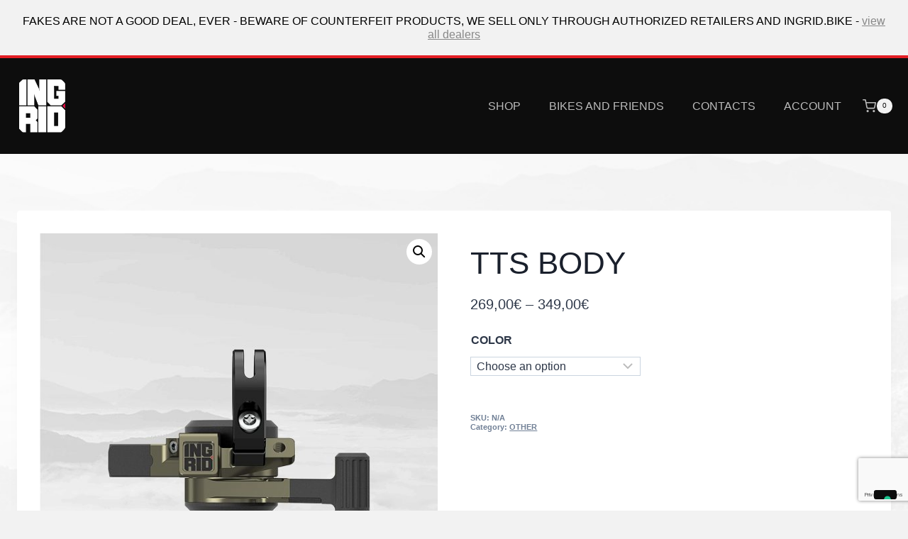

--- FILE ---
content_type: text/html; charset=utf-8
request_url: https://www.google.com/recaptcha/api2/anchor?ar=1&k=6LfwGbkfAAAAAC0XUxytiju7XCT6dC-YDJCOL-1G&co=aHR0cHM6Ly9pbmdyaWQuYmlrZTo0NDM.&hl=en&v=N67nZn4AqZkNcbeMu4prBgzg&size=invisible&anchor-ms=20000&execute-ms=30000&cb=g2lzsz25050d
body_size: 49040
content:
<!DOCTYPE HTML><html dir="ltr" lang="en"><head><meta http-equiv="Content-Type" content="text/html; charset=UTF-8">
<meta http-equiv="X-UA-Compatible" content="IE=edge">
<title>reCAPTCHA</title>
<style type="text/css">
/* cyrillic-ext */
@font-face {
  font-family: 'Roboto';
  font-style: normal;
  font-weight: 400;
  font-stretch: 100%;
  src: url(//fonts.gstatic.com/s/roboto/v48/KFO7CnqEu92Fr1ME7kSn66aGLdTylUAMa3GUBHMdazTgWw.woff2) format('woff2');
  unicode-range: U+0460-052F, U+1C80-1C8A, U+20B4, U+2DE0-2DFF, U+A640-A69F, U+FE2E-FE2F;
}
/* cyrillic */
@font-face {
  font-family: 'Roboto';
  font-style: normal;
  font-weight: 400;
  font-stretch: 100%;
  src: url(//fonts.gstatic.com/s/roboto/v48/KFO7CnqEu92Fr1ME7kSn66aGLdTylUAMa3iUBHMdazTgWw.woff2) format('woff2');
  unicode-range: U+0301, U+0400-045F, U+0490-0491, U+04B0-04B1, U+2116;
}
/* greek-ext */
@font-face {
  font-family: 'Roboto';
  font-style: normal;
  font-weight: 400;
  font-stretch: 100%;
  src: url(//fonts.gstatic.com/s/roboto/v48/KFO7CnqEu92Fr1ME7kSn66aGLdTylUAMa3CUBHMdazTgWw.woff2) format('woff2');
  unicode-range: U+1F00-1FFF;
}
/* greek */
@font-face {
  font-family: 'Roboto';
  font-style: normal;
  font-weight: 400;
  font-stretch: 100%;
  src: url(//fonts.gstatic.com/s/roboto/v48/KFO7CnqEu92Fr1ME7kSn66aGLdTylUAMa3-UBHMdazTgWw.woff2) format('woff2');
  unicode-range: U+0370-0377, U+037A-037F, U+0384-038A, U+038C, U+038E-03A1, U+03A3-03FF;
}
/* math */
@font-face {
  font-family: 'Roboto';
  font-style: normal;
  font-weight: 400;
  font-stretch: 100%;
  src: url(//fonts.gstatic.com/s/roboto/v48/KFO7CnqEu92Fr1ME7kSn66aGLdTylUAMawCUBHMdazTgWw.woff2) format('woff2');
  unicode-range: U+0302-0303, U+0305, U+0307-0308, U+0310, U+0312, U+0315, U+031A, U+0326-0327, U+032C, U+032F-0330, U+0332-0333, U+0338, U+033A, U+0346, U+034D, U+0391-03A1, U+03A3-03A9, U+03B1-03C9, U+03D1, U+03D5-03D6, U+03F0-03F1, U+03F4-03F5, U+2016-2017, U+2034-2038, U+203C, U+2040, U+2043, U+2047, U+2050, U+2057, U+205F, U+2070-2071, U+2074-208E, U+2090-209C, U+20D0-20DC, U+20E1, U+20E5-20EF, U+2100-2112, U+2114-2115, U+2117-2121, U+2123-214F, U+2190, U+2192, U+2194-21AE, U+21B0-21E5, U+21F1-21F2, U+21F4-2211, U+2213-2214, U+2216-22FF, U+2308-230B, U+2310, U+2319, U+231C-2321, U+2336-237A, U+237C, U+2395, U+239B-23B7, U+23D0, U+23DC-23E1, U+2474-2475, U+25AF, U+25B3, U+25B7, U+25BD, U+25C1, U+25CA, U+25CC, U+25FB, U+266D-266F, U+27C0-27FF, U+2900-2AFF, U+2B0E-2B11, U+2B30-2B4C, U+2BFE, U+3030, U+FF5B, U+FF5D, U+1D400-1D7FF, U+1EE00-1EEFF;
}
/* symbols */
@font-face {
  font-family: 'Roboto';
  font-style: normal;
  font-weight: 400;
  font-stretch: 100%;
  src: url(//fonts.gstatic.com/s/roboto/v48/KFO7CnqEu92Fr1ME7kSn66aGLdTylUAMaxKUBHMdazTgWw.woff2) format('woff2');
  unicode-range: U+0001-000C, U+000E-001F, U+007F-009F, U+20DD-20E0, U+20E2-20E4, U+2150-218F, U+2190, U+2192, U+2194-2199, U+21AF, U+21E6-21F0, U+21F3, U+2218-2219, U+2299, U+22C4-22C6, U+2300-243F, U+2440-244A, U+2460-24FF, U+25A0-27BF, U+2800-28FF, U+2921-2922, U+2981, U+29BF, U+29EB, U+2B00-2BFF, U+4DC0-4DFF, U+FFF9-FFFB, U+10140-1018E, U+10190-1019C, U+101A0, U+101D0-101FD, U+102E0-102FB, U+10E60-10E7E, U+1D2C0-1D2D3, U+1D2E0-1D37F, U+1F000-1F0FF, U+1F100-1F1AD, U+1F1E6-1F1FF, U+1F30D-1F30F, U+1F315, U+1F31C, U+1F31E, U+1F320-1F32C, U+1F336, U+1F378, U+1F37D, U+1F382, U+1F393-1F39F, U+1F3A7-1F3A8, U+1F3AC-1F3AF, U+1F3C2, U+1F3C4-1F3C6, U+1F3CA-1F3CE, U+1F3D4-1F3E0, U+1F3ED, U+1F3F1-1F3F3, U+1F3F5-1F3F7, U+1F408, U+1F415, U+1F41F, U+1F426, U+1F43F, U+1F441-1F442, U+1F444, U+1F446-1F449, U+1F44C-1F44E, U+1F453, U+1F46A, U+1F47D, U+1F4A3, U+1F4B0, U+1F4B3, U+1F4B9, U+1F4BB, U+1F4BF, U+1F4C8-1F4CB, U+1F4D6, U+1F4DA, U+1F4DF, U+1F4E3-1F4E6, U+1F4EA-1F4ED, U+1F4F7, U+1F4F9-1F4FB, U+1F4FD-1F4FE, U+1F503, U+1F507-1F50B, U+1F50D, U+1F512-1F513, U+1F53E-1F54A, U+1F54F-1F5FA, U+1F610, U+1F650-1F67F, U+1F687, U+1F68D, U+1F691, U+1F694, U+1F698, U+1F6AD, U+1F6B2, U+1F6B9-1F6BA, U+1F6BC, U+1F6C6-1F6CF, U+1F6D3-1F6D7, U+1F6E0-1F6EA, U+1F6F0-1F6F3, U+1F6F7-1F6FC, U+1F700-1F7FF, U+1F800-1F80B, U+1F810-1F847, U+1F850-1F859, U+1F860-1F887, U+1F890-1F8AD, U+1F8B0-1F8BB, U+1F8C0-1F8C1, U+1F900-1F90B, U+1F93B, U+1F946, U+1F984, U+1F996, U+1F9E9, U+1FA00-1FA6F, U+1FA70-1FA7C, U+1FA80-1FA89, U+1FA8F-1FAC6, U+1FACE-1FADC, U+1FADF-1FAE9, U+1FAF0-1FAF8, U+1FB00-1FBFF;
}
/* vietnamese */
@font-face {
  font-family: 'Roboto';
  font-style: normal;
  font-weight: 400;
  font-stretch: 100%;
  src: url(//fonts.gstatic.com/s/roboto/v48/KFO7CnqEu92Fr1ME7kSn66aGLdTylUAMa3OUBHMdazTgWw.woff2) format('woff2');
  unicode-range: U+0102-0103, U+0110-0111, U+0128-0129, U+0168-0169, U+01A0-01A1, U+01AF-01B0, U+0300-0301, U+0303-0304, U+0308-0309, U+0323, U+0329, U+1EA0-1EF9, U+20AB;
}
/* latin-ext */
@font-face {
  font-family: 'Roboto';
  font-style: normal;
  font-weight: 400;
  font-stretch: 100%;
  src: url(//fonts.gstatic.com/s/roboto/v48/KFO7CnqEu92Fr1ME7kSn66aGLdTylUAMa3KUBHMdazTgWw.woff2) format('woff2');
  unicode-range: U+0100-02BA, U+02BD-02C5, U+02C7-02CC, U+02CE-02D7, U+02DD-02FF, U+0304, U+0308, U+0329, U+1D00-1DBF, U+1E00-1E9F, U+1EF2-1EFF, U+2020, U+20A0-20AB, U+20AD-20C0, U+2113, U+2C60-2C7F, U+A720-A7FF;
}
/* latin */
@font-face {
  font-family: 'Roboto';
  font-style: normal;
  font-weight: 400;
  font-stretch: 100%;
  src: url(//fonts.gstatic.com/s/roboto/v48/KFO7CnqEu92Fr1ME7kSn66aGLdTylUAMa3yUBHMdazQ.woff2) format('woff2');
  unicode-range: U+0000-00FF, U+0131, U+0152-0153, U+02BB-02BC, U+02C6, U+02DA, U+02DC, U+0304, U+0308, U+0329, U+2000-206F, U+20AC, U+2122, U+2191, U+2193, U+2212, U+2215, U+FEFF, U+FFFD;
}
/* cyrillic-ext */
@font-face {
  font-family: 'Roboto';
  font-style: normal;
  font-weight: 500;
  font-stretch: 100%;
  src: url(//fonts.gstatic.com/s/roboto/v48/KFO7CnqEu92Fr1ME7kSn66aGLdTylUAMa3GUBHMdazTgWw.woff2) format('woff2');
  unicode-range: U+0460-052F, U+1C80-1C8A, U+20B4, U+2DE0-2DFF, U+A640-A69F, U+FE2E-FE2F;
}
/* cyrillic */
@font-face {
  font-family: 'Roboto';
  font-style: normal;
  font-weight: 500;
  font-stretch: 100%;
  src: url(//fonts.gstatic.com/s/roboto/v48/KFO7CnqEu92Fr1ME7kSn66aGLdTylUAMa3iUBHMdazTgWw.woff2) format('woff2');
  unicode-range: U+0301, U+0400-045F, U+0490-0491, U+04B0-04B1, U+2116;
}
/* greek-ext */
@font-face {
  font-family: 'Roboto';
  font-style: normal;
  font-weight: 500;
  font-stretch: 100%;
  src: url(//fonts.gstatic.com/s/roboto/v48/KFO7CnqEu92Fr1ME7kSn66aGLdTylUAMa3CUBHMdazTgWw.woff2) format('woff2');
  unicode-range: U+1F00-1FFF;
}
/* greek */
@font-face {
  font-family: 'Roboto';
  font-style: normal;
  font-weight: 500;
  font-stretch: 100%;
  src: url(//fonts.gstatic.com/s/roboto/v48/KFO7CnqEu92Fr1ME7kSn66aGLdTylUAMa3-UBHMdazTgWw.woff2) format('woff2');
  unicode-range: U+0370-0377, U+037A-037F, U+0384-038A, U+038C, U+038E-03A1, U+03A3-03FF;
}
/* math */
@font-face {
  font-family: 'Roboto';
  font-style: normal;
  font-weight: 500;
  font-stretch: 100%;
  src: url(//fonts.gstatic.com/s/roboto/v48/KFO7CnqEu92Fr1ME7kSn66aGLdTylUAMawCUBHMdazTgWw.woff2) format('woff2');
  unicode-range: U+0302-0303, U+0305, U+0307-0308, U+0310, U+0312, U+0315, U+031A, U+0326-0327, U+032C, U+032F-0330, U+0332-0333, U+0338, U+033A, U+0346, U+034D, U+0391-03A1, U+03A3-03A9, U+03B1-03C9, U+03D1, U+03D5-03D6, U+03F0-03F1, U+03F4-03F5, U+2016-2017, U+2034-2038, U+203C, U+2040, U+2043, U+2047, U+2050, U+2057, U+205F, U+2070-2071, U+2074-208E, U+2090-209C, U+20D0-20DC, U+20E1, U+20E5-20EF, U+2100-2112, U+2114-2115, U+2117-2121, U+2123-214F, U+2190, U+2192, U+2194-21AE, U+21B0-21E5, U+21F1-21F2, U+21F4-2211, U+2213-2214, U+2216-22FF, U+2308-230B, U+2310, U+2319, U+231C-2321, U+2336-237A, U+237C, U+2395, U+239B-23B7, U+23D0, U+23DC-23E1, U+2474-2475, U+25AF, U+25B3, U+25B7, U+25BD, U+25C1, U+25CA, U+25CC, U+25FB, U+266D-266F, U+27C0-27FF, U+2900-2AFF, U+2B0E-2B11, U+2B30-2B4C, U+2BFE, U+3030, U+FF5B, U+FF5D, U+1D400-1D7FF, U+1EE00-1EEFF;
}
/* symbols */
@font-face {
  font-family: 'Roboto';
  font-style: normal;
  font-weight: 500;
  font-stretch: 100%;
  src: url(//fonts.gstatic.com/s/roboto/v48/KFO7CnqEu92Fr1ME7kSn66aGLdTylUAMaxKUBHMdazTgWw.woff2) format('woff2');
  unicode-range: U+0001-000C, U+000E-001F, U+007F-009F, U+20DD-20E0, U+20E2-20E4, U+2150-218F, U+2190, U+2192, U+2194-2199, U+21AF, U+21E6-21F0, U+21F3, U+2218-2219, U+2299, U+22C4-22C6, U+2300-243F, U+2440-244A, U+2460-24FF, U+25A0-27BF, U+2800-28FF, U+2921-2922, U+2981, U+29BF, U+29EB, U+2B00-2BFF, U+4DC0-4DFF, U+FFF9-FFFB, U+10140-1018E, U+10190-1019C, U+101A0, U+101D0-101FD, U+102E0-102FB, U+10E60-10E7E, U+1D2C0-1D2D3, U+1D2E0-1D37F, U+1F000-1F0FF, U+1F100-1F1AD, U+1F1E6-1F1FF, U+1F30D-1F30F, U+1F315, U+1F31C, U+1F31E, U+1F320-1F32C, U+1F336, U+1F378, U+1F37D, U+1F382, U+1F393-1F39F, U+1F3A7-1F3A8, U+1F3AC-1F3AF, U+1F3C2, U+1F3C4-1F3C6, U+1F3CA-1F3CE, U+1F3D4-1F3E0, U+1F3ED, U+1F3F1-1F3F3, U+1F3F5-1F3F7, U+1F408, U+1F415, U+1F41F, U+1F426, U+1F43F, U+1F441-1F442, U+1F444, U+1F446-1F449, U+1F44C-1F44E, U+1F453, U+1F46A, U+1F47D, U+1F4A3, U+1F4B0, U+1F4B3, U+1F4B9, U+1F4BB, U+1F4BF, U+1F4C8-1F4CB, U+1F4D6, U+1F4DA, U+1F4DF, U+1F4E3-1F4E6, U+1F4EA-1F4ED, U+1F4F7, U+1F4F9-1F4FB, U+1F4FD-1F4FE, U+1F503, U+1F507-1F50B, U+1F50D, U+1F512-1F513, U+1F53E-1F54A, U+1F54F-1F5FA, U+1F610, U+1F650-1F67F, U+1F687, U+1F68D, U+1F691, U+1F694, U+1F698, U+1F6AD, U+1F6B2, U+1F6B9-1F6BA, U+1F6BC, U+1F6C6-1F6CF, U+1F6D3-1F6D7, U+1F6E0-1F6EA, U+1F6F0-1F6F3, U+1F6F7-1F6FC, U+1F700-1F7FF, U+1F800-1F80B, U+1F810-1F847, U+1F850-1F859, U+1F860-1F887, U+1F890-1F8AD, U+1F8B0-1F8BB, U+1F8C0-1F8C1, U+1F900-1F90B, U+1F93B, U+1F946, U+1F984, U+1F996, U+1F9E9, U+1FA00-1FA6F, U+1FA70-1FA7C, U+1FA80-1FA89, U+1FA8F-1FAC6, U+1FACE-1FADC, U+1FADF-1FAE9, U+1FAF0-1FAF8, U+1FB00-1FBFF;
}
/* vietnamese */
@font-face {
  font-family: 'Roboto';
  font-style: normal;
  font-weight: 500;
  font-stretch: 100%;
  src: url(//fonts.gstatic.com/s/roboto/v48/KFO7CnqEu92Fr1ME7kSn66aGLdTylUAMa3OUBHMdazTgWw.woff2) format('woff2');
  unicode-range: U+0102-0103, U+0110-0111, U+0128-0129, U+0168-0169, U+01A0-01A1, U+01AF-01B0, U+0300-0301, U+0303-0304, U+0308-0309, U+0323, U+0329, U+1EA0-1EF9, U+20AB;
}
/* latin-ext */
@font-face {
  font-family: 'Roboto';
  font-style: normal;
  font-weight: 500;
  font-stretch: 100%;
  src: url(//fonts.gstatic.com/s/roboto/v48/KFO7CnqEu92Fr1ME7kSn66aGLdTylUAMa3KUBHMdazTgWw.woff2) format('woff2');
  unicode-range: U+0100-02BA, U+02BD-02C5, U+02C7-02CC, U+02CE-02D7, U+02DD-02FF, U+0304, U+0308, U+0329, U+1D00-1DBF, U+1E00-1E9F, U+1EF2-1EFF, U+2020, U+20A0-20AB, U+20AD-20C0, U+2113, U+2C60-2C7F, U+A720-A7FF;
}
/* latin */
@font-face {
  font-family: 'Roboto';
  font-style: normal;
  font-weight: 500;
  font-stretch: 100%;
  src: url(//fonts.gstatic.com/s/roboto/v48/KFO7CnqEu92Fr1ME7kSn66aGLdTylUAMa3yUBHMdazQ.woff2) format('woff2');
  unicode-range: U+0000-00FF, U+0131, U+0152-0153, U+02BB-02BC, U+02C6, U+02DA, U+02DC, U+0304, U+0308, U+0329, U+2000-206F, U+20AC, U+2122, U+2191, U+2193, U+2212, U+2215, U+FEFF, U+FFFD;
}
/* cyrillic-ext */
@font-face {
  font-family: 'Roboto';
  font-style: normal;
  font-weight: 900;
  font-stretch: 100%;
  src: url(//fonts.gstatic.com/s/roboto/v48/KFO7CnqEu92Fr1ME7kSn66aGLdTylUAMa3GUBHMdazTgWw.woff2) format('woff2');
  unicode-range: U+0460-052F, U+1C80-1C8A, U+20B4, U+2DE0-2DFF, U+A640-A69F, U+FE2E-FE2F;
}
/* cyrillic */
@font-face {
  font-family: 'Roboto';
  font-style: normal;
  font-weight: 900;
  font-stretch: 100%;
  src: url(//fonts.gstatic.com/s/roboto/v48/KFO7CnqEu92Fr1ME7kSn66aGLdTylUAMa3iUBHMdazTgWw.woff2) format('woff2');
  unicode-range: U+0301, U+0400-045F, U+0490-0491, U+04B0-04B1, U+2116;
}
/* greek-ext */
@font-face {
  font-family: 'Roboto';
  font-style: normal;
  font-weight: 900;
  font-stretch: 100%;
  src: url(//fonts.gstatic.com/s/roboto/v48/KFO7CnqEu92Fr1ME7kSn66aGLdTylUAMa3CUBHMdazTgWw.woff2) format('woff2');
  unicode-range: U+1F00-1FFF;
}
/* greek */
@font-face {
  font-family: 'Roboto';
  font-style: normal;
  font-weight: 900;
  font-stretch: 100%;
  src: url(//fonts.gstatic.com/s/roboto/v48/KFO7CnqEu92Fr1ME7kSn66aGLdTylUAMa3-UBHMdazTgWw.woff2) format('woff2');
  unicode-range: U+0370-0377, U+037A-037F, U+0384-038A, U+038C, U+038E-03A1, U+03A3-03FF;
}
/* math */
@font-face {
  font-family: 'Roboto';
  font-style: normal;
  font-weight: 900;
  font-stretch: 100%;
  src: url(//fonts.gstatic.com/s/roboto/v48/KFO7CnqEu92Fr1ME7kSn66aGLdTylUAMawCUBHMdazTgWw.woff2) format('woff2');
  unicode-range: U+0302-0303, U+0305, U+0307-0308, U+0310, U+0312, U+0315, U+031A, U+0326-0327, U+032C, U+032F-0330, U+0332-0333, U+0338, U+033A, U+0346, U+034D, U+0391-03A1, U+03A3-03A9, U+03B1-03C9, U+03D1, U+03D5-03D6, U+03F0-03F1, U+03F4-03F5, U+2016-2017, U+2034-2038, U+203C, U+2040, U+2043, U+2047, U+2050, U+2057, U+205F, U+2070-2071, U+2074-208E, U+2090-209C, U+20D0-20DC, U+20E1, U+20E5-20EF, U+2100-2112, U+2114-2115, U+2117-2121, U+2123-214F, U+2190, U+2192, U+2194-21AE, U+21B0-21E5, U+21F1-21F2, U+21F4-2211, U+2213-2214, U+2216-22FF, U+2308-230B, U+2310, U+2319, U+231C-2321, U+2336-237A, U+237C, U+2395, U+239B-23B7, U+23D0, U+23DC-23E1, U+2474-2475, U+25AF, U+25B3, U+25B7, U+25BD, U+25C1, U+25CA, U+25CC, U+25FB, U+266D-266F, U+27C0-27FF, U+2900-2AFF, U+2B0E-2B11, U+2B30-2B4C, U+2BFE, U+3030, U+FF5B, U+FF5D, U+1D400-1D7FF, U+1EE00-1EEFF;
}
/* symbols */
@font-face {
  font-family: 'Roboto';
  font-style: normal;
  font-weight: 900;
  font-stretch: 100%;
  src: url(//fonts.gstatic.com/s/roboto/v48/KFO7CnqEu92Fr1ME7kSn66aGLdTylUAMaxKUBHMdazTgWw.woff2) format('woff2');
  unicode-range: U+0001-000C, U+000E-001F, U+007F-009F, U+20DD-20E0, U+20E2-20E4, U+2150-218F, U+2190, U+2192, U+2194-2199, U+21AF, U+21E6-21F0, U+21F3, U+2218-2219, U+2299, U+22C4-22C6, U+2300-243F, U+2440-244A, U+2460-24FF, U+25A0-27BF, U+2800-28FF, U+2921-2922, U+2981, U+29BF, U+29EB, U+2B00-2BFF, U+4DC0-4DFF, U+FFF9-FFFB, U+10140-1018E, U+10190-1019C, U+101A0, U+101D0-101FD, U+102E0-102FB, U+10E60-10E7E, U+1D2C0-1D2D3, U+1D2E0-1D37F, U+1F000-1F0FF, U+1F100-1F1AD, U+1F1E6-1F1FF, U+1F30D-1F30F, U+1F315, U+1F31C, U+1F31E, U+1F320-1F32C, U+1F336, U+1F378, U+1F37D, U+1F382, U+1F393-1F39F, U+1F3A7-1F3A8, U+1F3AC-1F3AF, U+1F3C2, U+1F3C4-1F3C6, U+1F3CA-1F3CE, U+1F3D4-1F3E0, U+1F3ED, U+1F3F1-1F3F3, U+1F3F5-1F3F7, U+1F408, U+1F415, U+1F41F, U+1F426, U+1F43F, U+1F441-1F442, U+1F444, U+1F446-1F449, U+1F44C-1F44E, U+1F453, U+1F46A, U+1F47D, U+1F4A3, U+1F4B0, U+1F4B3, U+1F4B9, U+1F4BB, U+1F4BF, U+1F4C8-1F4CB, U+1F4D6, U+1F4DA, U+1F4DF, U+1F4E3-1F4E6, U+1F4EA-1F4ED, U+1F4F7, U+1F4F9-1F4FB, U+1F4FD-1F4FE, U+1F503, U+1F507-1F50B, U+1F50D, U+1F512-1F513, U+1F53E-1F54A, U+1F54F-1F5FA, U+1F610, U+1F650-1F67F, U+1F687, U+1F68D, U+1F691, U+1F694, U+1F698, U+1F6AD, U+1F6B2, U+1F6B9-1F6BA, U+1F6BC, U+1F6C6-1F6CF, U+1F6D3-1F6D7, U+1F6E0-1F6EA, U+1F6F0-1F6F3, U+1F6F7-1F6FC, U+1F700-1F7FF, U+1F800-1F80B, U+1F810-1F847, U+1F850-1F859, U+1F860-1F887, U+1F890-1F8AD, U+1F8B0-1F8BB, U+1F8C0-1F8C1, U+1F900-1F90B, U+1F93B, U+1F946, U+1F984, U+1F996, U+1F9E9, U+1FA00-1FA6F, U+1FA70-1FA7C, U+1FA80-1FA89, U+1FA8F-1FAC6, U+1FACE-1FADC, U+1FADF-1FAE9, U+1FAF0-1FAF8, U+1FB00-1FBFF;
}
/* vietnamese */
@font-face {
  font-family: 'Roboto';
  font-style: normal;
  font-weight: 900;
  font-stretch: 100%;
  src: url(//fonts.gstatic.com/s/roboto/v48/KFO7CnqEu92Fr1ME7kSn66aGLdTylUAMa3OUBHMdazTgWw.woff2) format('woff2');
  unicode-range: U+0102-0103, U+0110-0111, U+0128-0129, U+0168-0169, U+01A0-01A1, U+01AF-01B0, U+0300-0301, U+0303-0304, U+0308-0309, U+0323, U+0329, U+1EA0-1EF9, U+20AB;
}
/* latin-ext */
@font-face {
  font-family: 'Roboto';
  font-style: normal;
  font-weight: 900;
  font-stretch: 100%;
  src: url(//fonts.gstatic.com/s/roboto/v48/KFO7CnqEu92Fr1ME7kSn66aGLdTylUAMa3KUBHMdazTgWw.woff2) format('woff2');
  unicode-range: U+0100-02BA, U+02BD-02C5, U+02C7-02CC, U+02CE-02D7, U+02DD-02FF, U+0304, U+0308, U+0329, U+1D00-1DBF, U+1E00-1E9F, U+1EF2-1EFF, U+2020, U+20A0-20AB, U+20AD-20C0, U+2113, U+2C60-2C7F, U+A720-A7FF;
}
/* latin */
@font-face {
  font-family: 'Roboto';
  font-style: normal;
  font-weight: 900;
  font-stretch: 100%;
  src: url(//fonts.gstatic.com/s/roboto/v48/KFO7CnqEu92Fr1ME7kSn66aGLdTylUAMa3yUBHMdazQ.woff2) format('woff2');
  unicode-range: U+0000-00FF, U+0131, U+0152-0153, U+02BB-02BC, U+02C6, U+02DA, U+02DC, U+0304, U+0308, U+0329, U+2000-206F, U+20AC, U+2122, U+2191, U+2193, U+2212, U+2215, U+FEFF, U+FFFD;
}

</style>
<link rel="stylesheet" type="text/css" href="https://www.gstatic.com/recaptcha/releases/N67nZn4AqZkNcbeMu4prBgzg/styles__ltr.css">
<script nonce="CojyOIa0tzL7I0Qu1YfTaQ" type="text/javascript">window['__recaptcha_api'] = 'https://www.google.com/recaptcha/api2/';</script>
<script type="text/javascript" src="https://www.gstatic.com/recaptcha/releases/N67nZn4AqZkNcbeMu4prBgzg/recaptcha__en.js" nonce="CojyOIa0tzL7I0Qu1YfTaQ">
      
    </script></head>
<body><div id="rc-anchor-alert" class="rc-anchor-alert"></div>
<input type="hidden" id="recaptcha-token" value="[base64]">
<script type="text/javascript" nonce="CojyOIa0tzL7I0Qu1YfTaQ">
      recaptcha.anchor.Main.init("[\x22ainput\x22,[\x22bgdata\x22,\x22\x22,\[base64]/[base64]/[base64]/[base64]/[base64]/UltsKytdPUU6KEU8MjA0OD9SW2wrK109RT4+NnwxOTI6KChFJjY0NTEyKT09NTUyOTYmJk0rMTxjLmxlbmd0aCYmKGMuY2hhckNvZGVBdChNKzEpJjY0NTEyKT09NTYzMjA/[base64]/[base64]/[base64]/[base64]/[base64]/[base64]/[base64]\x22,\[base64]\x22,\[base64]/Cr8OZwr3Dsj8PJsOjw69DcF03wqjCtcKKwrfDisOKw5bClcOxw7nDu8KFXl5/wqnCmQV7PAXDhMOeHsOtw5LDrcOiw6ttw7DCvMK8wobCu8KNDl/Cgzd/w6vCg2bComXDosOsw7EwW8KRWsKnKkjClDcBw5HCm8OEwpRjw6vDqcKqwoDDvm86NcOAwrTChcKow51QS8O4U1fCosO+Ix3DhcKWf8K0c0dwV31Aw541Y3pUc8OzfsK/w4DCvsKVw5YyT8KLQcKOAyJfF8Kmw4zDuWfDgUHCvk/CvmpgO8KwZsOew6dzw40pwoJ7ICnCocKgaQfDicK6asKuw7hfw7htI8K0w4HCvsOfwqbDigHDgMKmw5LCscK9cn/[base64]/Cs8KLPMOrOFDDtcKMw6V2JMKzw7Rmwr7Dvmxpw5PCk2bDhnLCt8KYw5fCuSh4BMO/w5AUezzCmcKuB1E7w5MeOcOBUTNTTMOkwo1VYMK3w4/DuHvCscKuwokQw712BsOOw5AseFkmUxJ1w5QyRwnDjHAOw7zDoMKHaUgxYsKNLcK+GitVwrTCqV97VBlgJcKVwrnDiTo0wqJJw7p7FHLDokjCvcK8GsK+wpTDo8OZwofDlcO/[base64]/DjFvDlcOec1XCm8OAbMK8wq3DkcOAw4LCpcK8wqtRw4sPwo1Yw67Dll3CjV7DsUfDhcKZwozDvylNwp51X8KLDMKqN8OfwrHCu8O6UsKQwqFJBUZgeMKzFMO0w54uwpRkTcKdwpALThtewoFXBsKBwrkcw7DDh2Q4QTPDtcOLwp/Do8OCORvCrMOTwr8JwpIew6JwF8ObaVlfOcOwSsKGPcO2FQ7CmGE3w6bDnllTwpN1wpRUw5bCgmYNH8Ofwr7Dqng0w4XCshLCmcKRGWDDoMO8AXBJS28nOsKjwpLDh0TCg8OJw73Dsk/Dt8KyFGnDqQBSwpNKw5hQwqjDj8K/wocMNcKlYSnCvGHCmxzCszbDvHYow6/DmcK4CjA2wrcheMOtwqIBVcOMaEtTdcO2CMO1f8KuwoDCgUTCsQYGP8OCDSDCusKswrPDiVBMwqxLK8O+E8Ovw5zDoBspw7bDqFpww5bChMKEw7XDm8OwwrvCqUPDiSNJw4rCrivDucKBDnApw6HCv8K+CEDCm8K/woowOUzDv1LCksK/wrDCrTAhwqrCkTHCpMOqw4kBwp8Fw5PCjhIfA8KAw7XDn0UeFcOASMKoJBTDocK/SC/CvMKWw44zwqEgDB/CosODwpY8b8OHwownIcOjcMO1FMOGPjdAw7c4wp1iw7nCkXzDqzPDocOdw5HChcK+L8Kvw43CthbDscOgUMOAXmVtFz40EsKCwp/[base64]/CrBcqwqLCmBDDjsKHIDQSBzvDnsOSfxTDr8KMwqVww5LCnkIow7Vzw6HCsVXCssOjwr7Cp8OKBcO4GsOsNcOHUcK7w4F/ZMOaw6jDvUdPf8OIFcKDTsOwG8OmKz7CjsK5wpc1WDXCry7DucOew6XCrRU1wqVpwr/DjDDCkVhzwp7DmcK8w5/DsmFUw5dvGsKeMcOlwqV3ecK6CWgtw7/CqgTDucKkwocWPMKOGwkCwpEQwoIFLSzDngY6w6oVw6Flw7HCkV/CiH9iw5fDojoII1zCsl1XwoTCiGzDpEXDncKHbUA4w6fCoS3DnRfDjMKKw7nCoMKJw5xVwrVkGyLDnWtLw6jCgsKGLsK2woPCtcKLwpMUCcOuDsKEwoNgw70JfjUKZjjDvsOIw7PDvS/CskjDnWLDq0ETdWQcRCHCvcKJemoew4fCmMOiwqZxLcOBwrx3Yw7CmmsHw7vCvcKSw5zDjFklYznCs19Qwp82H8O0wrTCnC3DvcOyw6Epwqs6w5lFw6o2wqvDjMO1w5PCsMOiBsKEw7Fjw6LClAAsXcOTAcOWw7zDhMOnwqXDpsKJIsK3w7/[base64]/RRfDtjXCgcOiwpXCnBkEI8KiC8Omwp/[base64]/DgwTCq8OCe1sAw5tRdXLDjMKJcMK/w7M/wohbw4fDrMK1w61mwpHCisODw6/[base64]/DtsOYUcOTwo7CosKpwpHCjXx8w6DDgcKzGxDDt8OOw5VSM8KAGhM9IMK0eMOyw4DDjUYEFMOjN8O+w6PCoDvCj8KPTMO3El7Ck8K0ZMOGw7xEDXsrb8KOZMKFw6DCocOwwqg2WsO2VcOIw4gQwr/DgMKfHEfDnBIiwoBSM3RJw4zDvQzCjMKSQXJqwoUAL0rDo8OcwrrCmcOTwoDCgsOnwozCqDAOwp7CrGrCm8K4woxFWTHDo8KZwrjCtcK5w6F1wq/Duk8YD2DCmwzCggh9ZFTDoHldwqfChh8pIMOlB3dydsKYw5rDg8ODw6jDhEYyQMKMCMK1OMOpw6wvLcKHMcK4wrjDsHXCqsOTwqlhwprCrTk8CWHCrMOgwoliEGUKw7JEw5kqZ8K8w5zDm0QRw68YMj/CrsKuw61/[base64]/DkEjCtMKJw6bDgBfDgkLDlMO0T8Kew4sZaRVzwopKUAMKw47DhcKiwoPDqcObwpXCnMKCw7xIbMO2wpjDlMOVw5Jib3LDqVAOJGUZw6o0w7hnwqHDrVjDpjoqERfCncOxbVnCqgfCu8KzNj3Cm8KSw4PCi8KNDGV2BlJzCMKVw6EQLh/CnnFLw7HCm3dawpVywr/DlMOrfMOKw5/DlcKDOlvCvMO/[base64]/CsztawonDocKewrPDrsOfwqkMT8OyQMO9VMKFCWHCr8KjNQ42wo/Cn0pywr07BwQAGGoLw7jChsOowpPDlsKXw7d4w7UbfT8bwpxYeU7CncKbw5bDncONw5jDsgnDthgDw7fChsO6FsOlTAjDmXTDiVzCpsK9TiUBUm3Cm1vDq8KJwqxqShZOw5PDqwEyfXfCr0/Dmy0vfT7ChcOgd8OKTjZjw5JtU8KWw5o0dl4jRMKtw7rDvMKOTihtw7/DpsKPP0sXecOtDsOHUwDCkE8KwqTDkMKZwrMtIBbDoMKGCsKjF3LCsAvDvMK8OwhGF0HCusKGwrJ3woQUMsOWdMOPwqXCmMO+OkZPwo5kc8OOD8KWw7PCuWtZMcKzwpFvMS46IMKDw6vCqW/[base64]/[base64]/DjMOzworCsnhTO8O8w5bDq8KjTMOkMcOqAB4Xw7BNw5jCpMKew6rCs8O2N8Ktw4cYw7sofMOTwqLCp298Y8OYJ8OIwp06J23DpEvDvgrDvVbDlsOmw4d+w4/CsMOnw5V3Og/[base64]/[base64]/CkC7DhsKow5JRO8K2P8OcZMKTTG/DusOUSDhyWSE8w6RfwpnDm8O+woQ/woTCtyEqw5LCncOawo3Dr8O6wpLCm8OqEcKaC8OyY349FsO1A8KaSsKAw7czwohfejg3W8KDw493WcOvw6XDmcO0w4sFIB/CvMOTIMK3woDDtmnDth8kwrYKwppAwro5KcO2ZcKWw606EEfDoyrCh2jCgcOMbRVYES8Tw73DgFNEEMOewoZkwrtEwqHClGDCsMOBacKUGsK4G8Ozw5Yow5kKKUc6FxlZwps9w5Ynw5EBVB7DlMO2WcOdw7MBwqPCm8Kdw53CqyZswqPCgMKhBMKSwo/[base64]/wrN3RMKQbUxuwqHConbCrF/CtMK4w7XCtcKYwoMPw7hED8Oew77Cv8O4BXfCu2ttwrHDnQwCwr8bDcOySMOndR83woBfRMOIwojDr8KvK8O3CMK1wo9+MkHCkMK1f8KOYMKpY34OwrVXw5Y0TsO/w5nCs8OlwqVkCsK0Qw8uw4Y7w4rCunzDncK7w7IJwrnDtsKxC8KnHcK2ahdMwo55KiTDu8OFHW9fw7vDpcKQJ8OiCirCgUzCkzwPFMKITcOaT8OmK8OGXMOWYsK5w57CiDXDig7DmcKqTX7Cox3CmcKSesOhwr/DvcOWwqtCw5PCrW4YDi3ClsK/woPCgmvDksKhw4wsFMK6U8OmUMKXwqZwwofDuzbDvUbDry7DmBXDp0jCpcObwqkuw4nCj8ONwpJxwphxw7kZwpYDw5nDpMKpfknDqCDCtn3DnMOQUsK8WsKxKsKbWcKcD8OZETxCHyrCgsK/TMKCwo8LbRQiPMKywqB4EMK2PcOgEsKTwq3DpsOMw40Ge8OCMA7CjTTCpRPCrEXDv0J5woJRXGosCcKXw77DqGTDkzMIw4vDtUzDuMOrK8Kgwq55w5/DnsKfwqgLw73Cv8KUw6lzw5NDwqPDkMOlw6HCkwrDmRPDmcO/cyfCscOdCsOswpzCt1bDlsK1w7VQcMKAwr48JcO8XsKiwqYYEcKOw4XCkcOeVTHCjl3DlHQUwqEqe1RIKzfDq1/CusO1IwNMw5Uewr1/w7HDg8Kcw5sKVsKCw6RfwoI1wo/CtyrDo1HCksK4w7jDsl/CpcOywr3CumnCtsOJSsK2HSvCtxLCjXXDhMOPAlpgwonDkcOxw7NOeCNFwqnCrlTCg8Kie2DDp8Oew6bDpsOHw6nDm8Kiw6glwo/CgBjCqyfCkAPDu8KKZ0nDlcKNFMKqVsOhFlFOwoLCkkLDvVcPw4zClcO3wppQEMO4LzctOsKZw7MLwpTCg8O9N8KPWTR1wrLDtmHDqF81KhnDo8OGwpFRw69cwqrDn2nCnMOPWsOnwr4IN8OnAsKEw6PDmU1gIcOdRx/[base64]/wqzCqMKjdsKSwoHClcOpwrLCjsOTCsKxwrMUeMOfwoPCuMOMwo3DtsOBw59kFsKMWsOMw4TDl8K/w4tAwrXCmsOkGR8iJEVBw6g1EHQDwqlEw4QwGijDgMKxw75EwrdzfHrCpMOmRSjCqTxfw6/CncKLfnLDkwYKw7LCpsKdw7/CiMKuwooMwp1KOUoJd8OZw7XDvx/[base64]/eBHCocKpw4TDs8KawqHDg1QDLGNcWMK3SFdTwr1gfMOAwq5uJ2x+w4bCpBlReTBuwq3CnsO/A8OMwrVLw5tTwoE8wrvDml1pPmsLCjFSLnLCpcOhZwMIP3zDvWrDmj3DrcOKG3NRIVIHfsKbwo3DqFpdNDgRw4LCosOGEsO5wq9OcsK4JXIuZHPCvsO7V2vDj2Y6UMKuw7TCtcKUPMK4CcO1AwvDgcOYwrnDvmLDkl56F8O/[base64]/CmMKAd8ODFcOIMxQiHRd9EhhQwrXCnkbCvV8hGlLDvcKFFV7DsMKhTHrCj0UMZ8KKDCnDosKIwoLDk20WdcK6asOvwo8/[base64]/DkQB3w5VHwrjDmMOUwrgValnDtMOAwq/[base64]/IjXDsMKHWcOAwqETwpEkc8OswrDDksKZJMOCOiDDtMK3IwgJY1LConA8w4gCwrXDhsKPf8KPRMKYwpUHwoYtWQ9wMSDDmcOPwqPDq8Kbb0huMMO1NX0uw4VtN01TIcOPesOlKCLCkh7Cu3J/wpHDqDbDuAbChXNTw7ZTbQAbDsK6DMKdNCgFJzhaF8K/[base64]/DpMOIwp7DulfCqF0QA8ODwo/CiMOtbcKaw79Jwp/DpsKbwoxcwpQawrV3KsOxwoJ9dMOXw7IJw6hzacKPw4l0wobDvE9ewqfDqcKpLlDDrDs7EA/[base64]/CiMK7wqt7wpljwqTCvnfDssK1wrhBwqtOwoxCwqM4ZivCgcKtwqwWAMKjb8O+woB/[base64]/w6fDtU4Tw6rDkWIOwqd8w7QXwrTCjsKoKjvDgQt9fxBUVRtvbsOtwrcWW8OfwrB0w7rDn8K8EsONwq4qETokw6FCOwxpw60aDsO+HSwIwr3Dl8KVwrUPV8OzOcOTw5rCh8KYwox+wrXCl8K/AMK4wofDlWXChnQqDsOAOi3CvWLCk0suX2jCi8KRwqskwppaT8KHXC7ChcOew6zDncO5c1jDgsO/wrh2woFaL1tXOcOgWA9mw7HCosOGFRIpTGdXJcKvU8OqNFXCsxAbH8KgEMOJR3cfw47DkMKxb8O6w4BhUmbDqmBbR0HDpMOYw4bDqn7CrSHDvhzCqMO7Ok4rfsOIFicrwp5Ewo3Cp8O6YMKFGsKWeSpuwonDvisuYMK8w6LCsMK/MsKZw6zDgcO7bVMme8KEOsKMw7TDol7Dp8OyQXfCqsK9TTTDhsOFQWEYwrJ+wo94wrDCqVPDk8Oew58peMOWDsOzb8OMYMOzSsKHO8KnMsKawpMywrQlwoRHwoh1SMK1QBrCq8ODWXUzfT5zG8OFZcO1BsOwwrcXWzfCli/CrAbDqMK/[base64]/DlHw3wpcHw43DiHHCkV/DggHCqFTDicOCw6nDhMO1Y1Zdwrstwp/[base64]/DjcOLAMKzf8KfD8OiKMOjZ8KZw5jDkUfDnU7DhHBQJ8Kvw6TCu8OEwr3DucKcLMOCwrvDm2c4JBLClyDDozcQHsKRw5jDhjTCtFkzEsK3wpNDwr1Ofg3CtUkZVsKYwo/Cp8O9w4QAU8KzAsKew55RwqsGwp/[base64]/CpMOww47CmWVCwrjCq3/Cj8KeAcKDw4bCkWEbwqh7W37CicKzw70nwoNfBHJ0wrLCj3ZBwpMnwpDDoRt0OjBTwqY5wqnCgyAzw7tSwrTDu2zCh8OyCMOYwp7Di8OffsOxwrJTS8KFw6EiwoQmw5HDrMOtPCgkwpvCksO/wqs1w7DDvC7Ds8KHTSrCnClwwprCpMKpw6hOw79be8KTQw93eEZJKcOBOMOQwqh/ejnCusOIVC7Cp8OJwqrDnsKmwrcgQcKkNsOHSsOqSmgCw4ANPmXCqMOWw6g1w5UzTyVlwoTCqD/DrsOEw6t2woNrasOvCcOlwrpvw64fwrPDhhTDosK6PyVgwoPDtT/[base64]/w5Upwr7DvljDucKeccKbw54FG8KRw6PCpsKnazfDvnjCq8K0TcOPw4zCrQLCpBEIAsOsFMKbwp/DrR/Dm8KAwrTCr8KLwoVUMDvCnMOmA287WcKcwr0Mw6MMwoTCkW1rw6EMwqjCpwwXUHQeByHCrcOsZsKiRwMVw59Rb8OSwrgjT8Kpwr48w63DiXFYQsKEJ193JcKdT0rCllbCu8OAaRDDqEskwq16TTM5w6vDqBDCvH5/PXcMw5rDvzR2wrNTwqlZwqZ6csKkw6jCsl/DusOdwoLDp8Kyw5gXJsORw6x1w6cEw55eTcO4HcOaw5rDscKLwrHDmzvCqMOWw7fDh8KawrwAQmUEwpbCvErDjMKxRXt6f8KtTQhvw4jDrcOew6PDv2Z3wqU+w7tOwpbDucKgGm08w6fDj8O+d8KBw5JcBAzCusOhOAQxw5UlZ8Kfwr/DizvCt1bCscOMQn3DtsOVwrTDssOSbjHDjsOsw5hbbVLCq8Ojwo9+wqfDk3UiTiTDmQ7CosKIUDrCqcOZcWV3YcOXJcOZeMOHwo8wwq/[base64]/SsKLKzXCh0XCq3PDuMKZw7fDksO6NsKHwpQVMMOgB8OfwrXCqlXCkFZnHcKIwqc8DX1pYFsWIsOrSGzDpcOhwp0kw4R7wpFtH37DqgvCjMK6w5LCjn86w4XDiVdrwp3CiALDqAAmbz7DkMKJwrDCjsK6wqd4wq/DlhHCqsOvw7DCsT/[base64]/DosOjw4Ewwp1vKsOdCsK6cWzDpcKqwprDvUUGZCQnw5psUsKww4zCn8O7em9yw4hTB8O4WG3DmsKwwrpHH8Oje3vDjcKVD8KBDHl6U8KEPT0XRSMNwpfDt8O8L8OPwp0eOVvCgTzCm8OkUCYnw54gEsO/AyPDhcKIVyJhw4DDscKfAH0tacKbw4QLa1ZRWsKlZFrDuk3DqHAhU0bCvHoAw6g3w7w/[base64]/CnXbDucK/PMO2IwN9w4d7AlXCq8KNE8OPw6k3woUWw6hewp7Dq8KUwrbDlDwVEV/[base64]/CoFQdwqZ3w4F/S8OZwqPCuRd7wqpSFjZVwpvClGrDpMKZQsOew4fDvT0ZCiLDmiFubFTCvXh8w74pYsOJwrRkYMKYw4kmwq1lRsKyDcKkwqbDncK3wotWKGrDj0LDiHgtQ3w0w4EXw5bCssKbw6MqVsORw43ClwTCgTnDqwLDgsOqw50/[base64]/Dp8KTwoAvcMKpw6Axw7sjw5PCmHnChkdfwpbDl8Kvw4xKw7BZD8OaQ8K1w63DrVXCmBjDpGvCn8KAXsO2N8KENcKvPMOkw5xXw7HCgcKbw6zChcO0w7vDq8OASg8Dw51TcMOdATHDusKSbVTDu2BiCMKxDMKQVsK/w4FTw64gw6h8w55FNFMacx/CuF8wwprCocKGTDfDiSDDt8OHwoxIwrDDtHXDicO/PcKYEB0oRMOtTsKzLxHCrmfCrHRMYcKMw5LDkcKLwpjDqzDDrcOnw7LDh0HCtTNNw7oMw7sUwrpxw6/DosKlw6vDuMOIwpUkeBYGEFTCucOEwqsNT8KrTmIJw7QLwqfDvcKrwq4fw5VewrHCi8O+w4HCocOnw4gmPWDDpkrDqCw3w4kmw49jw5DCmh8qwqMKE8KsTMO8wq3CsAxgBMKrJcONwr5Dw5gRw5whw6PDq3ErwoFNPhBrKMK7ZMO9wo/Dg2MJVMOmG2twDnpUDT0kw7jCuMKfwqdQw49hSDNBacKpwrBOwqogw5/DpD1mwq/[base64]/DnMKkesObwqlOwq3Dq8OGwr5jw7zClMKbScOZw4Y8csOOWyBQw5PClsO+wqEANFnDmF3CtQIXYS1sw63Cm8OuwqPCrsK2S8Kjw7DDuGscHMKMwrZuwoLCr8K4CE3CrsKvw5rCmSUIw4vCplJuwqs5J8Ojw4Q/AMKFbMKOKMOOAMOSw5vDszXCmMOFd1YyEl3DusOCa8KDMkA/ZTgrw5NcwqNKbMKHw6M7axlTB8OLZ8O0w5/DvQ3CvsO5wr7CqBnDqCnCusKnAsOsw59oWsKaAsKCWgjCj8Ogw4/DuSd1wqbDi8ODdWPDucOowrLCt1TDuMKuXTYpw5Eae8OkwpcDw73DhBTDvC4Af8OpwqkjHcKJPFHCrhgQw6HCgcO/fsKWwovCnAnDmMO5NxzCpwvDicOlOcOGVMOCwoXDgcK/[base64]/[base64]/w7dSAirCp2zDmMKvw4BLV2/DqMKWUzUtwpLDmsKOw6DDkBduY8KZwrMLw5cdecOqMMOJA8KRwrYLKMOuDsKsa8OYwqzCk8K5bz4gUAJdAgUrwrlDwrzDtMKjfsKeZVvDgMKLS0UjHMOxVMOXwpvChsKEczl8wrnDrQfDp0zDv8OTwqTDkkZOwrADc2XDgWHDgcKHwoFxLAoAAh3DiX/CmBrCoMKvbMKywpzCpS8swqbCpcKuY8K2JcOSwqRANsO1P0MjEsOYw5htcDwjI8O7w4ESOThUw7DDmkhFw53DtMKKS8KIS3rCpk8hfz3Duw19IMONWsKLccOmw4/[base64]/CmQrDo8KXTiRyXRZKD3/Cr3FRelUQw7/CgsKNPMKyFw9Tw4zDu3TDvyTDv8Ojwq/CvzYpdMOEwqwHSsK9ThfCmn7ClcKewqpfwpDDqWvCisKUQFEjw7XDn8KiT8OLAcOtwrLCihDCkjUvCx3CuMOnwqHDncKZEmnDnMOIwpTCtl0ERHLCq8OvMMKWGETDgMO8A8OJBH/[base64]/Ck8K4wpzCtCF3WGkIBzPCqMKpwozCl8OywoB3w40rw5/[base64]/DpAbDj8OZJsOsw7UGw7p9d8Oaw68OBMO1wq4AHDfDt8K/YcONw4LDrMO0wq/[base64]/CvMOzw5zDhsO2cMKVSCTDjDHCtsOCW8K/wqstdXRXLW/Cpz8gaD7DkDcjwrI+cFhKDsKEwp7DvMKjwrvCpHPDs2PCgXgjcsOgUMKLwqpaFGDCgnZ/[base64]/[base64]/wo/CkmkNR2hoBi0+GsKAw6HDq8KCQMK/w5NTw6nCmhbCoXJNw7HCiFrCgMK4wodAw7PDqhDDrRNEwqQ6w4jDlykuw4Qcw4DCklnCmShSa0ZzUQBRwoPCj8OPLsKDIScDZsKkwofCkMO0wrDCuMONwrYHGwvDt2UZwoMAasO7wr/DpBfDo8Kmw6QNw7/[base64]/DgMOfwqTDsRrDniNJwqzCl8OUwp8DPUZNw4dCw75iw4XCiH5UXXzDiGHDjwxUezITLsKpTlkjw5g1UywgcznDvAA+wo/CnMOCw5gmQ1fDmFInwroSw7/CvT5OccKRaTtdwp9/d8ObwpYSwonCrF8kwrbDqcOEPFrDnwbDu35Owoo4KMKmw4oew6fCncORw4jCqhRYesKES8Ojb3TCjwPDp8OWwrFlQ8O1w64/UsKBw55Hwr9qAsKeGlXDmkjCssKRYC8Nw6Y7GizDhDJpwpvCm8OTQ8KIHMOEIMKEw7/DicOMwoR+w6pwQxvCgE14VUhPw6RoSsKhwp1XwozDjgI7ecOSPAdaX8OCwoTDsyFKwopjBH/[base64]/CjxzDmCfClgh6w7Isw5Aqw6xRYcK9LkXDg3/[base64]/DoMKzw4AccsO8ey9UXh3CkMOdw7FtbmbCtsOgw5dHWBE9wpkOCh7Dmz7CqkcHw4vDoXbCpcKNGMKAwo4Fw4UQaxMGRy1+w6vDtDFEw6bCuwnCrCtrTQzCnMO3Z0vClMOwZsOmwpAGw5rCjGl/woc9w7Bfw53CicOYcUHCtMKgw7XChD7DnsOMw5PDpsK4A8OTw5/DpWcsGsO1wotOXH1Swp/[base64]/[base64]/DnknCscKZw5zCnXM3NcOsw6bCgsO2R8OzwoVswofDqMO3RMOMRsOMw4/DksOwOkcMwqYkLsKsGsOsw4TDhcKzDGZ8ScKLT8OPw6YIwoTDk8OZOcOmUsKjAXfDusOswrRyQsKOICc8EsKbwrtSwrZVK8K4DsKJw5p/wqpFw4LDrMOTcxDDoMOQwrU5DTLDvsO8LMO2NknDslfDscKkTXNgGsKAOMOBIB5zIcONLcKQCMKTJcOiUiogBkU2W8OXAlkwaiXDn2Vrw4AGVSxpeMOZf07CrFNNw552w5dcb3xiw4HCgcKLf0pvw5N8w6xww4HDtzzCvnfDtsKjJR/CkTvDkMO3H8K6wpFUdsKaPkzDoMOFwoLCgGPCqibDoWBLw7nCpk3DicKUUcORCGBDJnfCssK+wqtlw7pHw61jw7rDg8KDTsKHYcKGwoxcewleVcOgRHIpw7IOH00cw5o8woRRYTc2GgJuwpvDuR/DgGvDlcOJwqxjw5/DhhjCmcOGEF/CpllRwozDvSJffm7DnBROw47DgHEEwo/Ck8OVw4PDkTvCgQvDmEkbfUcvw63DsGUVwq7Cj8K8wrfDsmN9w7w9KCPCtRF6wr/DucK9JgzCkcOOYFDCshjCrcKrw5/[base64]/CnhPDj8KDDHdsFSLDmsK5w6Ylw4loQATCoMORwqvDnMOdw7jCuCnDpMOYw4wkwrTDlsKZw6BoBxnDisKSasKpPsKtasKKE8KrbcKmfBpsfBTCkmXCg8OuVjjClsKnw67CqcO0w7TCphbCjSQFw4fCj1MxRw7DuXwfw4jCp2XDjCgEZQPDmwd/VcK9w6Y6e1/Co8O9H8ONwpbCjMK6wp/Ck8Ocwrw1wpZVwrHClTsxBW82IsKNwr1Kw4hdwoM9wrLCl8O2FMKYOcOsTV5xek8Nw6hJKMKrCsOZcMOGwp8Fw4Upw6/CnApOTMOQw5DDgcOqwpwlw63CvlfDi8OfTsOjDEUwT3/[base64]/CqcOKwq44OMK+fyzCjMKPwpXDqVBQOsKYMAzDiXbCncOQG3gyw7Z7EcKxwrXCqXt5IXFxwo/CvjHDisKUw5nComPDgMOcJC/[base64]/AFPCvCTDpMKYwpzCjW3CtMOGVD3CvMO6HEjCl8O4w4gca8OSw7LDg2DDm8O6FMKse8ONw5/DpUrClMKAZsOfw7zDviV6w6J3bMO3wrvDkUIhwrYewoTCglvDswxSwp3CkGXDpCg0PMKWITvCvX1XAcKnICgjBsOeS8KuVBfCnCbDtMOcQBx9w7RfwqYeF8Knw7LCm8KATSPCjcOUw7YEw7sAwqhDcQnChsOowqYcwpnDqRzCpD/Cp8O6PcKoEg5hX29+w6TDpzcqw4LDssKqwpvDqSIWKmvCvcOfJ8Kiwr0EeWUCCcKQMcOORAl7T3rDn8OxbVBSwqdqwpN5OsKjw4nCrcOKN8Otw4InFcO3wqbCujnDqQxfZndKJMKvw6w/w7kqOF9Bw67DvFLCk8O8HMOaWj7Cm8K/w58fw4JPeMOPD1PDilvCkcOBwo9Ud8KgdWQ5w7rCr8Oow4Biw7HDrcKFRMOtDTVCwolufClewpN4wr3CkBzCjgzCnMKGw7nDo8KZcxHCmMKfUEQQw6bCvx0SwqMxZSZBw5fDvsKXw6nDisKxJsKdwrXCnsO2XcOiSMOLH8OXwrI5SMOjEcKOD8OqLT/Cs3XCrWvCvcOXHyDCp8KjYHDDtMOhHMOTSsKfRsO5wp/DhTPDkMOfwpIYMMKlbMODO2wOdMOAw6/[base64]/Dq8OZYMO+wplYw5Iowosaw4XDsy/Cg8Kkw54bw5HCjsKXw6xUeBfCqSXCrcOMw6JLw6zDumHCsMOzwrXCkXtzTsKJwo1Rw4gxw7JCb3PDiHBSewHCp8KFwqrCpWVjw7wDw5AZwqzCncO6aMK1P2fDlsOow5/CjMO5C8KGNCbDi3QbVsKxJikaw4fDiw/DrcOBw4g9Vz4awpcTw7zCkcOPwpvDisKfw7ZtDsOBw5Rew5LCrsKtC8KIwr9cU37CgU/[base64]/CvyAaw5U3b3vDrXM4w4nCqHkdw73ClzjCm8ObfsKkw4Qrw7hZwrcMwqxMw4Znw7fCsTUGA8OOdMOdKwzClnPDkjgidyUqwoIZw6EIw4p6w4A1w4/Cj8K9asKkwr7Cnzl+w4MqwqzCsCJ3wpVlw5LCt8OKQCXCmygSG8KZwqo6w7IWwr7Ds0DDncKxwqYmNhokw4Qpw5glwr1oNSM7woDDpsKdM8OEw4nCnUY7w64TTzJ2w6jCksKPw6tOw57DiB4JwpHCkihia8Oxb8KJw7fCrFwZwp/DiDQWGVjCpD8Gw7Maw6bDjxpjwrFvMw7CjMKTwonCuXXDisO4wrQZfcKYYMKoSxQfwovDgQvCl8KyTRJjSBRoSQzCjVsmbnQLwq4iSzIXecKWwp12wo7CksO8wpjDjsOOLwkZwqzCpMOyPUU/w5TDsgwxa8OTWUR/GC3Dp8O2wqjDlcOTXsKqcGkMw4VucB7Dn8O2dFjDscOjMMO0WVbCvMKWPA0lMsOXSkjChcKXfMKJwoDDm31uwrDDk2EbBcK8N8OGQUIewrjDvhhmw5olPgc0BlgPTMKMaHQ1w7Udw4TDtQ0rSxXCsjrCrMKwd0Eow7d/wrdkMsOsNmt3w5DDjMKWw4YTw47CkFHDqMOsLz4NTT4Xw4VgfsKbw5fCiQ0hw77DuBAafGDCgcOZw4XDv8KtwqgXw7LDm21+w5vCgMO4GsO8w58fw4bCnR3DncKUEB1DIMKYwrMcQEc1w64sZlcCHsK9DMOVw7PDtcOTJipkBS0/[base64]/Dj8KbwptdcGUKQsOUVDTCgMORKiLDt8OHw7dsw6syBsOUwop5VcK1XnUjGcKQw4bDkyFhwqjCpxvDvzDDrF3ChsOzwol5w5TCoSbDliRfw4gpwoLDocOCwrIyZnLDvMKbdn9aCWJRwp4/IzHClcK/[base64]/[base64]/Dq0wJwp3DrDYqAV5zw5E3T8K0wpHDs23DvGrDtMObw4U4w5pgf8Ovw4zCnAIOwr97f3pFwqNAV1M3Fkwrw4VodcODG8OYDCgNWsK0QAjCnkHDlCPDjsK5wobCr8KBwoA9woIgZcKodMOMPXc/wqRvw7gRLzfDhMOdAGAnwozCgm/CnCjCr3PDrQ3DpcOrwpwzwolTwqFkThLDt23DvW3Cp8OSdC5Ec8OwaTo3ak/CojkoAAbCsFJ5XsOYwqcbJDo3Qm3Dt8KDPRUhwoLDilXDksK2wq5OVGHDqMKLP3fDomUTC8KRETASw4vCjzXDt8Kxw4l0w5YSIcOseH/CrsKpwr1Gd2bDrsKJRRjDjMKpeMOnwqbCgxUXw5XCoV8dw5UvEcOeAk3CglXDuBTCq8K/FMO5wpsdeMOHGcOWBsOYCcKCbWbCvjd9ZsKvJsKEfhQ0wqrDjsOtwo0vIcO9VljDtsOTwqPCg282VMOQwqlAwqgIw6jCrWk8FcKuwqFMJcO5wrUpfm1qw4/DosKqFMKxwo3Dv8KWCcK3G0TDscO7wppQwrDCoMKnwrzDmcKgQ8OALjtiw5cXZcKmWMO7VVsYwpMmLA3DmUoOK3Qlw4DCq8Kewrp7wpfDisO9X0TCiyPCuMKOLsOAw57CmE7CssO/DsOvNcOYYVBiw649YsKgEcKVG8Khw6/[base64]/[base64]/CpXYuw4RZe8KYw5BmQU52wobDqV1RZDXDnTLCgsOudU1Zw7jCgAPDh18Zw4p/wonCr8OQwphnccK0IsK5A8ODwrlpw7fClw0jecKkGsKvwojCgMOzwrPCu8KVWsKdwpHDnMOnw73DtcKswqI/w5RcEQBrYMOww5zCmMKuJh4HMH4iwp86FhfDrMOpMMO4woHCjcO5w43DjcOsM8O5HUrDlcK1HMOFbzLDtcKOwqJewovDkMO5wrnDhjbCqV/Dl8KYRwDClG/DgWwmwoTCvMORwrhrw67CkMKDDMKawpvCjcKIwp1fWMKLw53DpjTDmB/DsQXCnDfDu8OhE8KzwoLDg8KFwoXDucODw5/DiVDCpMOsBcO8aAXCk8OOcsKKw5QJXFlcF8KjVcKacFEfd3XCn8KTwq/CgcKuwqUfw48aCRfDmGbCg0XDt8O2w5jDl3g/w4ZASREkw7vDphHDsTpZADLDnzZXwpHDtF3CvsKewoLDsCnDgsOKw6J8wogKwqlDwoDDtcOOw4nCmB8yCSVbFRoMwrbDq8OXwojDl8KHw5vDlWzCtzZmSiQua8KsCiTCmA4iwrDCr8KfJMKcw4Z0PMOSw7XDrsK/w5cuw53DiMKww5/DicKsE8OUOXLDnMKjw4bCumbDuB7Dn8KdwofDlyR7wrc0w7tnwr/DlMOmfllLQAfDmsKlNS7ChcKtw5nDmkAPw7vDjw/DkMKnwrHCqE/CoCwFDVMywqrDlELCvDkffMO7wrwKBxPDpBA4aMKUw4jDqEhZwqfCiMOTdxfDjmzCrcKmZcO1bUHDqsOAERwiXnMteXIbwq/CgwjCqh12w5jClQzCpGh8DcKcwoXDhm3Dj38rw5PDhsOGeCHCosO8OcOqPFIcSxjDphNWwqBfw6fDk17CrDMpwqXCr8OxZ8ObbsKiw5nDgsOgw6FOLMKQcMOtKi/CiA7DomsMJh3Dv8Orw5IuXVxcw4HCt3cqcnvDhWsbasOpYlMHwoHCsxbDont6w4lewoh9DhvDh8KbOHcKNDpew4/[base64]/CkkgWJ3cFw7DDhMOBw5wLwqnDv2I7cwcXw4PDhisZw6LDvcOOw5Afw54uLHbCo8OJe8OOw7YhJcKcw5RXcB/Dp8OuZcOHX8OtIEjClXLDnSbCsFPDp8K8FMOiPsOEUF7DvR7DvQvDlMOIwp7Cr8KTw6YdV8O6w6l6OB3Cs27CmXrClUnDqxYWLVXDlMOvw4TDoMKUwoTCvGNzeETCjV5kYMK/w7vCtMKIwoLCvSfDii0FWmhZKm9Lf0vDjGDCqsKJw43Dk8KWFsKKwoDDo8OYJ3jDkXPDkG/DncOJFMOSwoTDucOjw5/[base64]/[base64]/DrSjDiDhhSg/[base64]/w6nDrMK4w4UtHMKlwpkYTcKsacOXVMOQwr3CqcKeHinCqBtDTgpCwp58bcORUHtZQMKSw4/[base64]/DhcO0KxjCscKNPcOxw4AhZHrDlyhww4rDqy5Xw4hRwoNgwo3Cj8KPwrnCuQYUwp7DlQZURMK7A1AyW8OyWlA+wo4\\u003d\x22],null,[\x22conf\x22,null,\x226LfwGbkfAAAAAC0XUxytiju7XCT6dC-YDJCOL-1G\x22,0,null,null,null,1,[21,125,63,73,95,87,41,43,42,83,102,105,109,121],[7059694,466],0,null,null,null,null,0,null,0,null,700,1,null,0,\[base64]/76lBhnEnQkZnOKMAhnM8xEZ\x22,0,0,null,null,1,null,0,0,null,null,null,0],\x22https://ingrid.bike:443\x22,null,[3,1,1],null,null,null,1,3600,[\x22https://www.google.com/intl/en/policies/privacy/\x22,\x22https://www.google.com/intl/en/policies/terms/\x22],\x22Nlp+YtLpHkwHDsACGq1Y+qxOYsaN4YEbFzFiVJ2mo8s\\u003d\x22,1,0,null,1,1769494117433,0,0,[206,127,207,175],null,[178,138],\x22RC-2V1c3FE_2jNi4g\x22,null,null,null,null,null,\x220dAFcWeA5vUwxn_LYsEvwI08ERVApqGq1r1K1T51wGDsfmF_iCaqJLmxcPRidASzJazN0lAybOAx-dFxI0sSAOxdQViw1uoEw1lw\x22,1769576917252]");
    </script></body></html>

--- FILE ---
content_type: application/javascript; charset=utf-8
request_url: https://cs.iubenda.com/cookie-solution/confs/js/87535095.js
body_size: -230
content:
_iub.csRC = { consApiKey: '9K9mfOvlwxAlERTV9dXpt0f3oB8GLxok', showBranding: false, publicId: 'a8f7720c-6db6-11ee-8bfc-5ad8d8c564c0', floatingGroup: false };
_iub.csEnabled = true;
_iub.csPurposes = [3,5,1,4,"sh","s"];
_iub.ppUpd = 1695284386;
_iub.csT = 0.05;
_iub.googleConsentModeV2 = true;
_iub.totalNumberOfProviders = 5;
